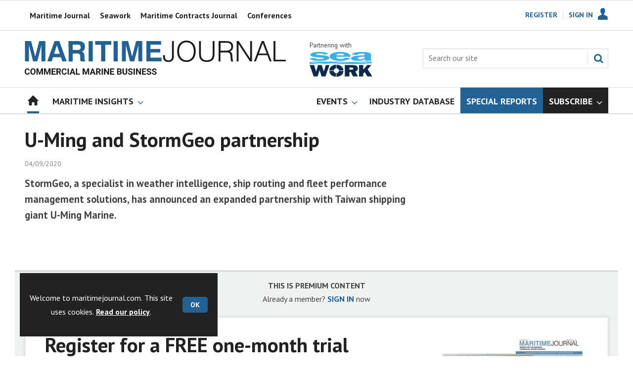

--- FILE ---
content_type: text/html; charset=utf-8
request_url: https://www.google.com/recaptcha/api2/aframe
body_size: 267
content:
<!DOCTYPE HTML><html><head><meta http-equiv="content-type" content="text/html; charset=UTF-8"></head><body><script nonce="70y9zpy2Z2JGCb3OzJmb3g">/** Anti-fraud and anti-abuse applications only. See google.com/recaptcha */ try{var clients={'sodar':'https://pagead2.googlesyndication.com/pagead/sodar?'};window.addEventListener("message",function(a){try{if(a.source===window.parent){var b=JSON.parse(a.data);var c=clients[b['id']];if(c){var d=document.createElement('img');d.src=c+b['params']+'&rc='+(localStorage.getItem("rc::a")?sessionStorage.getItem("rc::b"):"");window.document.body.appendChild(d);sessionStorage.setItem("rc::e",parseInt(sessionStorage.getItem("rc::e")||0)+1);localStorage.setItem("rc::h",'1769064169637');}}}catch(b){}});window.parent.postMessage("_grecaptcha_ready", "*");}catch(b){}</script></body></html>

--- FILE ---
content_type: text/plain; charset=utf-8
request_url: https://events.getsitectrl.com/api/v1/events
body_size: 555
content:
{"id":"66f91c3f21900e61","user_id":"66f91c3f21a5c7b9","time":1769064168582,"token":"1769064168.6ca8705e851002800a1ff1449bbd6713.178ba3cc75a7c592634f7b0441ece204","geo":{"ip":"3.19.64.26","geopath":"147015:147763:220321:","geoname_id":4509177,"longitude":-83.0061,"latitude":39.9625,"postal_code":"43215","city":"Columbus","region":"Ohio","state_code":"OH","country":"United States","country_code":"US","timezone":"America/New_York"},"ua":{"platform":"Desktop","os":"Mac OS","os_family":"Mac OS X","os_version":"10.15.7","browser":"Other","browser_family":"ClaudeBot","browser_version":"1.0","device":"Spider","device_brand":"Spider","device_model":"Desktop"},"utm":{}}